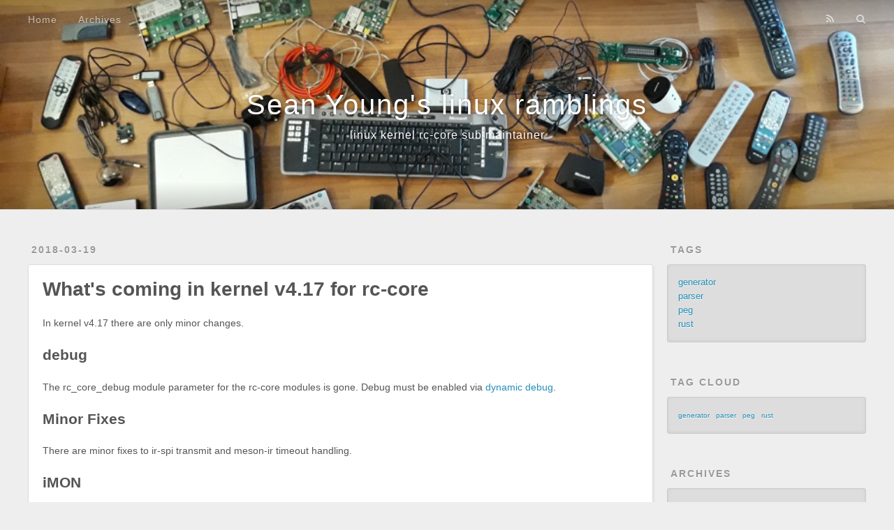

--- FILE ---
content_type: text/html
request_url: https://www.mess.org/page/2/
body_size: 13213
content:
<!DOCTYPE html>
<html>
<head>
  <meta charset="utf-8">
  

  
  <title>Sean Young&#39;s linux ramblings</title>
  <meta name="viewport" content="width=device-width, initial-scale=1, maximum-scale=1">
  <meta property="og:type" content="website">
<meta property="og:title" content="Sean Young&#39;s linux ramblings">
<meta property="og:url" content="http://www.mess.org/page/2/index.html">
<meta property="og:site_name" content="Sean Young&#39;s linux ramblings">
<meta property="og:locale" content="default">
<meta name="twitter:card" content="summary">
<meta name="twitter:title" content="Sean Young&#39;s linux ramblings">
  
    <link rel="alternate" href="/atom.xml" title="Sean Young&#39;s linux ramblings" type="application/atom+xml">
  
  
    <link rel="icon" href="/favicon.png">
  
  
    <link href="//fonts.googleapis.com/css?family=Source+Code+Pro" rel="stylesheet" type="text/css">
  
  <link rel="stylesheet" href="/css/style.css">
</head>

<body>
  <div id="container">
    <div id="wrap">
      <header id="header">
  <div id="banner"></div>
  <div id="header-outer" class="outer">
    <div id="header-title" class="inner">
      <h1 id="logo-wrap">
        <a href="/" id="logo">Sean Young&#39;s linux ramblings</a>
      </h1>
      
        <h2 id="subtitle-wrap">
          <a href="/" id="subtitle">linux kernel rc-core sub maintainer</a>
        </h2>
      
    </div>
    <div id="header-inner" class="inner">
      <nav id="main-nav">
        <a id="main-nav-toggle" class="nav-icon"></a>
        
          <a class="main-nav-link" href="/">Home</a>
        
          <a class="main-nav-link" href="/archives">Archives</a>
        
      </nav>
      <nav id="sub-nav">
        
          <a id="nav-rss-link" class="nav-icon" href="/atom.xml" title="RSS Feed"></a>
        
        <a id="nav-search-btn" class="nav-icon" title="Search"></a>
      </nav>
      <div id="search-form-wrap">
        <form action="//google.com/search" method="get" accept-charset="UTF-8" class="search-form"><input type="search" name="q" class="search-form-input" placeholder="Search"><button type="submit" class="search-form-submit">&#xF002;</button><input type="hidden" name="sitesearch" value="http://www.mess.org"></form>
      </div>
    </div>
  </div>
</header>
      <div class="outer">
        <section id="main">
  
    <article id="post-What-s-coming-in-kernel-v4-17-for-rc-core" class="article article-type-post" itemscope itemprop="blogPost">
  <div class="article-meta">
    <a href="/2018/03/19/What-s-coming-in-kernel-v4-17-for-rc-core/" class="article-date">
  <time datetime="2018-03-19T09:33:25.000Z" itemprop="datePublished">2018-03-19</time>
</a>
    
  </div>
  <div class="article-inner">
    
    
      <header class="article-header">
        
  
    <h1 itemprop="name">
      <a class="article-title" href="/2018/03/19/What-s-coming-in-kernel-v4-17-for-rc-core/">What&#39;s coming in kernel v4.17 for rc-core</a>
    </h1>
  

      </header>
    
    <div class="article-entry" itemprop="articleBody">
      
        <p>In kernel v4.17 there are only minor changes.</p>
<h2 id="debug"><a href="#debug" class="headerlink" title="debug"></a>debug</h2><p>The rc_core_debug module parameter for the rc-core modules is gone. Debug must be enabled via <a href="https://www.kernel.org/doc/html/v4.11/admin-guide/dynamic-debug-howto.html" target="_blank" rel="noopener">dynamic debug</a>.</p>
<h2 id="Minor-Fixes"><a href="#Minor-Fixes" class="headerlink" title="Minor Fixes"></a>Minor Fixes</h2><p>There are minor fixes to ir-spi transmit and meson-ir timeout handling.</p>
<h2 id="iMON"><a href="#iMON" class="headerlink" title="iMON"></a>iMON</h2><p>There is a new driver for the iMON Station, which is an external usb device (unlike most of the other iMON gear). It is a raw IR device, so it does no decoding in hardware.</p>
<p>The second new iMON feature is a decoder for the iMON PAD remotes. These remotes have their own protocol, which is decoded by the iMON Inside, iMON VFD or iMON Knob. I spent a fair amount of time decoding it, and I think this is the first time someone has figured out how it works. ir-keytable has be updated for this feature, which is not done yet. In the mean time, you can use it so:</p>
<p><code>ir-keytable -s rc0 -c -w /lib/udev/rc_keymaps/imon_pad</code><br><code>echo imon &gt; /sys/class/rc/rc0/protocols</code></p>
<h2 id="mceusb-learning-mode-and-carrier-report"><a href="#mceusb-learning-mode-and-carrier-report" class="headerlink" title="mceusb learning mode and carrier report"></a>mceusb learning mode and carrier report</h2><p>Any mceusb device should have a wideband receiver for learning mode, which was not supported up until now. Learning mode should give you a more accurate reading, and can also measure the carrier. The downside is that the wideband receiver only works for short distances, so you have to hold your remote as close as possible to the IR receiver.</p>
<p>Using <code>ir-ctl -m -r</code> you can enable learning mode and carrier reports. The wideband receiver will remain enabled until you execute <code>ir-ctl -M</code>.</p>

      
    </div>
    <footer class="article-footer">
      <a data-url="http://www.mess.org/2018/03/19/What-s-coming-in-kernel-v4-17-for-rc-core/" data-id="ckyiu1gvw000c8f412r7jqdz6" class="article-share-link">Share</a>
      
        <a href="http://www.mess.org/2018/03/19/What-s-coming-in-kernel-v4-17-for-rc-core/#disqus_thread" class="article-comment-link">Comments</a>
      
      
    </footer>
  </div>
  
</article>


  
    <article id="post-Dumping-Z8-Encore-Z8F0811-Program-Memory" class="article article-type-post" itemscope itemprop="blogPost">
  <div class="article-meta">
    <a href="/2018/02/10/Dumping-Z8-Encore-Z8F0811-Program-Memory/" class="article-date">
  <time datetime="2018-02-10T10:28:37.000Z" itemprop="datePublished">2018-02-10</time>
</a>
    
  </div>
  <div class="article-inner">
    
    
      <header class="article-header">
        
  
    <h1 itemprop="name">
      <a class="article-title" href="/2018/02/10/Dumping-Z8-Encore-Z8F0811-Program-Memory/">Dumping Z8 Encore Z8F0811 Program Memory</a>
    </h1>
  

      </header>
    
    <div class="article-entry" itemprop="articleBody">
      
        <p>So you have your z8f0811 device from the ‘90s and you’ve misplaced the source code; what do you do? There is a simple method and a more complicated method if Read Protect was enabled during flash programming, using a Raspberry Pi as a flash programmer.</p>
<p><img src="/img/zilog_dump.jpg" alt="Raspberry Pi Flash Programmer"></p>
<h2 id="Using-Debug-PIN"><a href="#Using-Debug-PIN" class="headerlink" title="Using Debug PIN"></a>Using Debug PIN</h2><p>The z8f0811 has debug pin, which controls the OCD interface (which has the descriptive name “On-Chip Debugger”. One of the commands is Read Program Memory (0BH). Since this is a one-pin interface, I connected an arduino and wrote the following program.</p>
<figure class="highlight c"><table><tr><td class="gutter"><pre><span class="line">1</span><br><span class="line">2</span><br><span class="line">3</span><br><span class="line">4</span><br><span class="line">5</span><br><span class="line">6</span><br><span class="line">7</span><br><span class="line">8</span><br><span class="line">9</span><br><span class="line">10</span><br><span class="line">11</span><br><span class="line">12</span><br><span class="line">13</span><br><span class="line">14</span><br><span class="line">15</span><br><span class="line">16</span><br><span class="line">17</span><br><span class="line">18</span><br><span class="line">19</span><br><span class="line">20</span><br><span class="line">21</span><br><span class="line">22</span><br><span class="line">23</span><br><span class="line">24</span><br><span class="line">25</span><br><span class="line">26</span><br><span class="line">27</span><br><span class="line">28</span><br><span class="line">29</span><br><span class="line">30</span><br><span class="line">31</span><br><span class="line">32</span><br><span class="line">33</span><br><span class="line">34</span><br><span class="line">35</span><br><span class="line">36</span><br><span class="line">37</span><br><span class="line">38</span><br><span class="line">39</span><br></pre></td><td class="code"><pre><span class="line"><span class="keyword">int</span> pin = <span class="number">3</span>;</span><br><span class="line"><span class="function"><span class="keyword">void</span> <span class="title">send_byte</span><span class="params">(<span class="keyword">int</span> b)</span></span></span><br><span class="line"><span class="function"></span>&#123;</span><br><span class="line">  digitalWrite(<span class="number">3</span>, LOW);</span><br><span class="line">  delayMicroseconds(<span class="number">10</span>);</span><br><span class="line">  <span class="keyword">for</span> (<span class="keyword">int</span> i=<span class="number">1</span>; i&lt;<span class="number">255</span>; i &lt;&lt;= <span class="number">1</span>) &#123;</span><br><span class="line">    <span class="keyword">if</span> (b &amp; i)</span><br><span class="line">      digitalWrite(<span class="number">3</span>, HIGH);</span><br><span class="line">    <span class="keyword">else</span></span><br><span class="line">      digitalWrite(<span class="number">3</span>, LOW);</span><br><span class="line">    delayMicroseconds(<span class="number">10</span>);</span><br><span class="line">  &#125;</span><br><span class="line">  digitalWrite(<span class="number">3</span>, HIGH);</span><br><span class="line">  delayMicroseconds(<span class="number">10</span>);</span><br><span class="line">&#125;</span><br><span class="line"></span><br><span class="line"><span class="function"><span class="keyword">void</span> <span class="title">setup</span><span class="params">()</span> </span>&#123;</span><br><span class="line">  <span class="comment">// put your setup code here, to run once:</span></span><br><span class="line">&#125;</span><br><span class="line"></span><br><span class="line"><span class="function"><span class="keyword">void</span> <span class="title">loop</span><span class="params">()</span> </span>&#123;    </span><br><span class="line">  pinMode(<span class="number">3</span>, OUTPUT);</span><br><span class="line">  digitalWrite(<span class="number">3</span>, HIGH);</span><br><span class="line">  delay(<span class="number">1</span>);</span><br><span class="line">  digitalWrite(<span class="number">3</span>, LOW);</span><br><span class="line">  delay(<span class="number">1</span>);</span><br><span class="line">  digitalWrite(<span class="number">3</span>, HIGH);</span><br><span class="line">  delay(<span class="number">1</span>);</span><br><span class="line">  send_byte(<span class="number">0x80</span>);</span><br><span class="line">  send_byte(<span class="number">0x0b</span>);  </span><br><span class="line">  send_byte(<span class="number">0x00</span>);  </span><br><span class="line">  send_byte(<span class="number">0x00</span>);  </span><br><span class="line">  send_byte(<span class="number">0x20</span>);  </span><br><span class="line">  send_byte(<span class="number">0x00</span>); </span><br><span class="line">  pinMode(<span class="number">3</span>, INPUT);</span><br><span class="line">  <span class="keyword">while</span> (<span class="number">1</span>) &#123;</span><br><span class="line">    <span class="comment">//delay(1000);</span></span><br><span class="line">  &#125;</span><br><span class="line">&#125;</span><br></pre></td></tr></table></figure>
<p>Then I connected my logic analyser to see what came back. It did send 0x2000 bytes – all of them are 0xff though! Turns out that the z8f0811 has a feature called Rom Protect (RP).</p>
<h2 id="Bypass-Possible"><a href="#Bypass-Possible" class="headerlink" title="Bypass Possible?"></a>Bypass Possible?</h2><p>While searching for a solution for this, I came across this <a href="https://media.digikey.com/pdf/Data%20Sheets/ZiLOG%20PDFs/Z8F04xx,08xx%20Errata.pdf" target="_blank" rel="noopener">Z8F04xx,08xx Errata</a>, which says:</p>
<blockquote>
<p>The Read Protect (RP) Option Bit does not prevent Flash access when bypassing the Flash Controller as described in ZiLOG Application Note AN0017 entitled <em>Third Party Flash Programming Support of the Z8 Encore!® MCU</em>.<br>User code cannot be read through the On-Chip Debugger when read protect is enabled. User code can only be read out when bypassing the Flash Controller.<br>Work-Around:<br>None</p>
</blockquote>
<p>Now that is interesting! So here we have that document: <a href="http://www.zilog.com/manage_directlink.php?filepath=docs/z8encore/appnotes/an0117&amp;extn=.pdf" target="_blank" rel="noopener">Third Party Flash Programming Support for the Z8 Encore</a>. It describes a method for reading and writing the flash memory of the z8f0811 directly on the pins.</p>
<h2 id="Implementation-hardware"><a href="#Implementation-hardware" class="headerlink" title="Implementation (hardware)"></a>Implementation (hardware)</h2><p>The first hurdle was to remove the z8f0811 from the board. I tried using a regular soldering iron, and found it impossible. I ended up buying a hot air soldering station, which is much better.</p>
<p>Having removed it, I then tried various ways of attaching things. The distance between the pins is 0.65mm so it’s very hard to work with. That was until I found this <a href="http://www.ebay.co.uk/itm/IC-Test-Burn-In-Socket-Adapter-IC-SSOP34-SOP34-to-DIP34-OTS-34-0-65-01-/271983267102" target="_blank" rel="noopener">IC Test Burn-In Socket Adapter IC SSOP34 SOP34 to DIP34 OTS-34-0.65-01</a>. Using this it was a breeze.</p>
<p>My arduino did not have enough gpio pins, and I suspected that it couldn’t generate a clock signal (PWM) either. So I used a Raspberry Pi for this.</p>
<p>According to the documentation, the lowest clock rate the z8f0811 supports is 32KHz. So on the Raspberry Pi I use pwm to generate that clock; then I connect that to Xin on the z8f0811, and also to another gpio pin on the Raspberry Pi so I can wait for the rising edge.</p>
<p>Most other pins need connecting: debug for setting flash bypass, reset for resetting the device after the pwm clock is set up, and all of port A, B, C pins (11 pins).</p>
<h2 id="Implementation-software"><a href="#Implementation-software" class="headerlink" title="Implementation (software)"></a>Implementation (software)</h2><p>We’ll need to bit-bang various pins so even at 32KHz, we need to be very careful about being timely. The only way to do this in Linux is by writing a kernel driver, and holding a spinlock (to avoid interrupts).</p>
<p><a href="/patch/0001-z8f0811-dumper.-Returns-correct-stuff-most-of-the-ti.patch">Kernel driver</a> and a <a href="/patch/0002-working-config.patch">Raspberry Pi config</a>.</p>
<p>This is built against kernel 4.13-rc4 (simply because I was using that kernel version for testing RC core changes on the Raspberry Pi, and I knew that that version worked). This is using Fedora 26 (armhf).</p>
<p>After booting the kernel, you can copy the flash memory using:</p>
<figure class="highlight bash"><table><tr><td class="gutter"><pre><span class="line">1</span><br></pre></td><td class="code"><pre><span class="line">dd <span class="keyword">if</span>=/dev/zdumper of=z8f0811.bin bs=8192 count=1</span><br></pre></td></tr></table></figure>
<h2 id="Finally"><a href="#Finally" class="headerlink" title="Finally"></a>Finally</h2><p>Presumably suspect the other z8f08xx and z8f04xx devices will work fine too; they need the same pins connected. I have not tested this.</p>
<p>I realise this device is a microcontroller and not a microprocessor, but I can’t help but dislike the instruction set. Why are there so many addressing modes for 4kb of ram/registers? The disassembly is painful to read and write, as the same register can be access in many different ways.</p>

      
    </div>
    <footer class="article-footer">
      <a data-url="http://www.mess.org/2018/02/10/Dumping-Z8-Encore-Z8F0811-Program-Memory/" data-id="ckyiu1gsn00028f41dtqpebwi" class="article-share-link">Share</a>
      
        <a href="http://www.mess.org/2018/02/10/Dumping-Z8-Encore-Z8F0811-Program-Memory/#disqus_thread" class="article-comment-link">Comments</a>
      
      
    </footer>
  </div>
  
</article>


  
    <article id="post-Ahanix-D-Vine-5-IR-VFD-module" class="article article-type-post" itemscope itemprop="blogPost">
  <div class="article-meta">
    <a href="/2018/01/17/Ahanix-D-Vine-5-IR-VFD-module/" class="article-date">
  <time datetime="2018-01-17T11:59:09.000Z" itemprop="datePublished">2018-01-17</time>
</a>
    
  </div>
  <div class="article-inner">
    
    
      <header class="article-header">
        
  
    <h1 itemprop="name">
      <a class="article-title" href="/2018/01/17/Ahanix-D-Vine-5-IR-VFD-module/">Ahanix D.Vine 5 IR/VFD module</a>
    </h1>
  

      </header>
    
    <div class="article-entry" itemprop="articleBody">
      
        <p>This HTPC case comes with an IR/VFD module.</p>
<p><img src="/img/sasem/ahanix_dvine5s.jpg" alt="Ahanix D.Vine 5 Case"></p>
<p>There used to be a driver for this device in <code>drivers/staging/media/lirc/lirc_sasem.c</code>, but that was removed in kernel v4.12. I’ve since found it on eBay, and here is the result of analysing it, and I’ve written a new driver.</p>
<p><img src="/img/sasem/sasem_whole.jpg" alt="Sasem Remote Controller"></p>
<p>In the centre you can see the LCD, which is attached via a header. To the right you can see the IR receiver module. The LCD can be detached using the four screws.  The LCD part is a NEC µPD16314 VFD (without a backlight). There is also a Cyruss CY7C63743 USB microcontroller. This drives the IR decoding and the LCD via its GPIO ports. </p>
<p><img src="/img/sasem/sasem_without_lcd.jpg" alt="Main board with the CY7C63743 usb microcontroller"></p>
<p><img src="/img/sasem/sasem_lcd.jpg" alt="The NEC µPD16314 VFD is clearly visible on the back of the LCD"></p>
<p>The NEC µPD16314 is a hd44780 compatible, which is ubiquitous and well documented. There is a driver for it in mainline, which can control it via gpio ports. So I tried to attach this LCD device to a Raspberry Pi via its gpio ports. This is easy to do with female-female jumper cables. After some measuring and experimenting, I got it to work.</p>
<p><img src="/img/sasem/rpi_lcd.jpg" alt="Raspberry Pi with Sasem LCD module"></p>
<p>The pinout of the LCD header is:</p>
<ol>
<li>Ground</li>
<li>VCC - 5v not 3.3v</li>
<li>Not Connected (the pin is removed)</li>
<li>RS</li>
<li>R/W (not needed, connect to ground)</li>
<li>E</li>
<li>Bit 0</li>
<li>Bit 1</li>
<li>Bit 2</li>
<li>Bit 3</li>
<li>Bit 4</li>
<li>Bit 5</li>
<li>Bit 6</li>
<li>Bit 7</li>
</ol>
<p>Now, after compiling a kernel for the raspberry pi with CONFIG_HD44780 enabled, and the following added to the device tree:</p>
<figure class="highlight plain"><table><tr><td class="gutter"><pre><span class="line">1</span><br><span class="line">2</span><br><span class="line">3</span><br><span class="line">4</span><br><span class="line">5</span><br><span class="line">6</span><br><span class="line">7</span><br><span class="line">8</span><br><span class="line">9</span><br><span class="line">10</span><br><span class="line">11</span><br><span class="line">12</span><br><span class="line">13</span><br><span class="line">14</span><br><span class="line">15</span><br><span class="line">16</span><br><span class="line">17</span><br></pre></td><td class="code"><pre><span class="line">auxdisplay &#123;</span><br><span class="line">        compatible = &quot;hit,hd44780&quot;;</span><br><span class="line"></span><br><span class="line">        data-gpios = &lt;&amp;gpio 17 GPIO_ACTIVE_HIGH&gt;,</span><br><span class="line">                     &lt;&amp;gpio 27 GPIO_ACTIVE_HIGH&gt;,</span><br><span class="line">                     &lt;&amp;gpio 22 GPIO_ACTIVE_HIGH&gt;,</span><br><span class="line">                     &lt;&amp;gpio 23 GPIO_ACTIVE_HIGH&gt;,</span><br><span class="line">                     &lt;&amp;gpio 24 GPIO_ACTIVE_HIGH&gt;,</span><br><span class="line">                     &lt;&amp;gpio 25 GPIO_ACTIVE_HIGH&gt;,</span><br><span class="line">                     &lt;&amp;gpio 8 GPIO_ACTIVE_HIGH&gt;,</span><br><span class="line">                     &lt;&amp;gpio 7 GPIO_ACTIVE_HIGH&gt;;</span><br><span class="line">        enable-gpios = &lt;&amp;gpio 14 GPIO_ACTIVE_HIGH&gt;;</span><br><span class="line">        rs-gpios = &lt;&amp;gpio 4 GPIO_ACTIVE_HIGH&gt;;</span><br><span class="line"></span><br><span class="line">        display-height-chars = &lt;2&gt;;</span><br><span class="line">        display-width-chars = &lt;16&gt;;</span><br><span class="line">&#125;;</span><br></pre></td></tr></table></figure>
<p>So that worked! Using the CHARLCD driver, you can set a cursor position, cursor blinking, and reprogram character generator data. The original lirc_sasem driver could not do any of that!</p>
<p>Now that I know the pins of the LCD header, I can try to figure out what the Sasem Remote Controller sends it, and how that relates to usb packets we can send to it from the driver.  The CY7C63743 is a OTP (One Time Program) device. It’s a device which makes it very easy to create keyboards, input devices, anything which is a low bandwidth usb device. Unfortunately I could find no way of dumping its program memory.</p>
<p><img src="/img/sasem/sasem_saleae.jpg" alt="Saleae Logic 16 attached to Sasem Controler"></p>
<p>So, instead I attached a Saleae Logic 16 logic analyser to the board to see what commands it sends. I quickly discovered that it’s actually using the 4-bit interface, even though all 8 bits are connected via the header. Also, when the device powers on, it sends a few write reg commands and “Welcome  DIGN Home Theatre PC”. During this period it drops any commands it receives over usb. In order to decode the commands, I wrote a simple <a href="/patch/0001-Sasem-Remote-Controller-LCD.patch">libsigrokdecode decoder called sasem</a>.</p>
<p>Since the CY7C63743 has 16 gpio ports, I don’t know why 4-bit mode is used. 1 gpio port is need for IR receive, one for the power button, and presumably another for switching the motherboard on (in case power on was pressed on the remote). That still leaves 13 gpio ports, and the LCD needs just 10 (8 bits data, Enable and Register Select).</p>
<p>The LCD has two commands: write data and write register. If you want to reprogram the display characters, you first do write register to DDRAM (display data) to set the location, followed by the letters you want using write data. When you attempt this via usb, it sends an extra “Write register DDRAM” before each data byte, which increases every time (from 0x80 to 0x8f for the first line and then 0xc0 to 0xcf for the second line). This makes it impossible to write to character generator ram (for your own characters), since every write data it sends a superfluous set DDRAM write register. I have no idea why this was done!</p>
<p>In addition, if you want to write to a register, you write 0x07 followed by the register value to usb. This means it is impossible to write 0x07 to the display. However this is one of the custom characters, for which we can’t write the graphics ram anyway.</p>
<p>The other oddity is if you do a write register DDRAM (to the location), then that command is passed on the device. However, as soon as you write data to the device, it gets preceeded by an annoying extra “write reg DDRAM” with an different address! So, the usb microcontroller maintains its own display position address, which you can modify using 0x09 0xYX (Y=0x4 for top, 0x0 for bottom) and X can be 0x1 to 0x10 (not base 0).</p>
<p>As for the Infrared interface, using ir-ctl I tried sending every protocol, and it reports data for NEC, Sanyo and JVC protocols. For some reason the JVC and Sanyo protocols comes out as semi-garbage, so the new driver only supports NEC.</p>
<p>Armed with this knowledge, I’ve created a new driver <a href="https://git.linuxtv.org/syoung/media_tree.git/log/?h=dev-sasem" target="_blank" rel="noopener">drivers/media/rc/sasem_ir.c</a>. The driver can do a lot more than the original driver (e.g. cursor, blink) but no character graphics. Alas.</p>
<p>The iMon SoundGraph has very similar hardware, and I’ll be looking at that soon. I only have one model, if anyone can help with getting access to some more, that would be great.</p>

      
    </div>
    <footer class="article-footer">
      <a data-url="http://www.mess.org/2018/01/17/Ahanix-D-Vine-5-IR-VFD-module/" data-id="ckyiu1grr00008f41kc5z4yzl" class="article-share-link">Share</a>
      
        <a href="http://www.mess.org/2018/01/17/Ahanix-D-Vine-5-IR-VFD-module/#disqus_thread" class="article-comment-link">Comments</a>
      
      
    </footer>
  </div>
  
</article>


  
    <article id="post-Your-help-please" class="article article-type-post" itemscope itemprop="blogPost">
  <div class="article-meta">
    <a href="/2017/12/20/Your-help-please/" class="article-date">
  <time datetime="2017-12-20T14:44:37.000Z" itemprop="datePublished">2017-12-20</time>
</a>
    
  </div>
  <div class="article-inner">
    
    
      <header class="article-header">
        
  
    <h1 itemprop="name">
      <a class="article-title" href="/2017/12/20/Your-help-please/">Hardware Wanted</a>
    </h1>
  

      </header>
    
    <div class="article-entry" itemprop="articleBody">
      
        <h1 id="Device-support"><a href="#Device-support" class="headerlink" title="Device support"></a>Device support</h1><p>rc-core supports a fair amount of devices, but not all are supported well. If there is any IR hardware which does not work, please send it to me and I will fix linux support if at all possible. I can send it back once the work is complete, else I can add it my collection of IR hardware.</p>
<h2 id="iMon-SoundGraph"><a href="#iMon-SoundGraph" class="headerlink" title="iMon SoundGraph"></a>iMon SoundGraph</h2><p>The iMon SoundGraph support is fine, but some particular devices are not well supported. I’m sure the early iMon Knob most likely does not work; and judging by various posts there are others which don’t work either. Having access to those devices would be very helpful.</p>
<h2 id="SIR"><a href="#SIR" class="headerlink" title="SIR"></a>SIR</h2><p>The SIR driver was ported from lirc without having hardware to test it on. It would be great if it could be verified it actually worked. I think the early Thinkpad T60 (like the Core Solo models) had a SIR IR port.</p>
<h1 id="Remotes-IR-protocol-support"><a href="#Remotes-IR-protocol-support" class="headerlink" title="Remotes (IR protocol support)"></a>Remotes (IR protocol support)</h1><p>Any remote which can send (or receive!) rc-mm, xmp, grundig, bang &amp; olufsen protocol would be very interesting. I could use that to write IR decoders and encoders.</p>

      
    </div>
    <footer class="article-footer">
      <a data-url="http://www.mess.org/2017/12/20/Your-help-please/" data-id="ckyiu1gwn000i8f41l25n9qd4" class="article-share-link">Share</a>
      
        <a href="http://www.mess.org/2017/12/20/Your-help-please/#disqus_thread" class="article-comment-link">Comments</a>
      
      
    </footer>
  </div>
  
</article>


  
    <article id="post-What-s-coming-in-v4-16-for-rc-core" class="article article-type-post" itemscope itemprop="blogPost">
  <div class="article-meta">
    <a href="/2017/12/18/What-s-coming-in-v4-16-for-rc-core/" class="article-date">
  <time datetime="2017-12-18T23:21:39.000Z" itemprop="datePublished">2017-12-18</time>
</a>
    
  </div>
  <div class="article-inner">
    
    
      <header class="article-header">
        
  
    <h1 itemprop="name">
      <a class="article-title" href="/2017/12/18/What-s-coming-in-v4-16-for-rc-core/">What&#39;s coming in kernel v4.16 for rc-core</a>
    </h1>
  

      </header>
    
    <div class="article-entry" itemprop="articleBody">
      
        <p>In kernel v4.16 there are more changes than usual for rc-core.</p>
<h2 id="lirc-zilog"><a href="#lirc-zilog" class="headerlink" title="lirc_zilog"></a>lirc_zilog</h2><p>First of all, the last remaining staging lirc driver has been ported to rc-core: lirc_zilog. The old driver needed a “signal database”, a file with specific IR messages in it. So to make it work, you needed a file <code>haup-ir-blaster.bin</code> and <code>lirc_zilog.conf</code> and then needed to know the specific name of the IR message you wanted to send.</p>
<p>The new driver is in <a href="https://git.linuxtv.org/media_tree.git/commit/drivers/media/i2c/ir-kbd-i2c.c?id=acaa34bf06e963f0b9481a3c16bfd6867e2369a0" target="_blank" rel="noopener">ir-i2c-kbd.c</a>. The transmitter now works like other IR devices, in that it can send raw IR (i.e. just pulse and space). The old signal database files <code>haup-ir-blaster.bin</code> and <code>lirc_zilog.conf</code> are no longer needed and not supported either.</p>
<p>This driver is for the Hauppauge PVR-150, HVR-1600, USB PVR2 and HD-PVR IR interface.</p>
<h2 id="End-of-lirc-staging-and-lirc-dev-h"><a href="#End-of-lirc-staging-and-lirc-dev-h" class="headerlink" title="End of lirc staging and lirc_dev.h"></a>End of lirc staging and lirc_dev.h</h2><p>With lirc_zilog gone, the entire staging lirc directory is gone, and the <a href="https://git.linuxtv.org/media_tree.git/commit/?id=a6ddd4fecbb02d8ec5a865621bd2b746d585a01c" target="_blank" rel="noopener">lirc kernel api is gone too</a>. This means that no out of tree lirc drivers will compile any more.</p>
<p>Just to be clear, this makes no difference to userspace.</p>
<p>This means that lirc_rpi no longer works. For the Raspbery Pi, there is the <a href="https://github.com/raspberrypi/linux/blob/rpi-4.14.y/arch/arm/boot/dts/overlays/gpio-ir-overlay.dts" target="_blank" rel="noopener">gpio-ir-recv</a>, <a href="https://github.com/raspberrypi/linux/blob/rpi-4.14.y/arch/arm/boot/dts/overlays/gpio-ir-tx-overlay.dts" target="_blank" rel="noopener">gpio-ir-tx</a> (or <a href="https://github.com/raspberrypi/linux/blob/rpi-4.14.y/arch/arm/boot/dts/overlays/pwm-ir-tx-overlay.dts" target="_blank" rel="noopener">pwm-ir-tx</a>) to replace this driver. Those drivers are generic and much shorter than lirc_rpi.</p>
<p>Not having the lirc kernel api made it possible to clean up much of the kernel code. The lirc userspace api (see <a href="https://git.linuxtv.org/media_tree.git/tree/drivers/media/rc/lirc_dev.c?id=f81a8158d4fb9cbbd6413adf4b220d6dcf327c40" target="_blank" rel="noopener">lirc_dev.c</a>) is much cleaner than what we used to have (<a href="https://git.linuxtv.org/media_tree.git/tree/drivers/media/rc/lirc_dev.c?id=media/v4.15-2" target="_blank" rel="noopener">lirc_dev.c</a> and <a href="https://git.linuxtv.org/media_tree.git/tree/drivers/media/rc/ir-lirc-codec.c?id=media/v4.15-2" target="_blank" rel="noopener">ir-lirc-decoder.c</a>).</p>
<h2 id="Lirc-scancode-interface"><a href="#Lirc-scancode-interface" class="headerlink" title="Lirc scancode interface"></a>Lirc scancode interface</h2><p>One feature I have been working towards for some time is the new lirc scancode interface. This makes it possible to do two new things.</p>
<p>First of all, we’ve had in-kernel IR encoders for some time. They were only used for the nuvoton wakeup IR programming. Now, it is possible to send IR by specifying the protocol and the scancode required. There is no need for keymaps or anything complicated.</p>
<figure class="highlight c"><table><tr><td class="gutter"><pre><span class="line">1</span><br><span class="line">2</span><br><span class="line">3</span><br><span class="line">4</span><br><span class="line">5</span><br><span class="line">6</span><br><span class="line">7</span><br><span class="line">8</span><br><span class="line">9</span><br><span class="line">10</span><br><span class="line">11</span><br><span class="line">12</span><br><span class="line">13</span><br><span class="line">14</span><br><span class="line">15</span><br><span class="line">16</span><br><span class="line">17</span><br><span class="line">18</span><br><span class="line">19</span><br><span class="line">20</span><br><span class="line">21</span><br><span class="line">22</span><br><span class="line">23</span><br><span class="line">24</span><br><span class="line">25</span><br></pre></td><td class="code"><pre><span class="line"><span class="function"><span class="keyword">int</span> <span class="title">tx_scancode</span><span class="params">(<span class="keyword">unsigned</span> scancode)</span></span></span><br><span class="line"><span class="function"></span>&#123;</span><br><span class="line">	<span class="keyword">int</span> fd, mode;</span><br><span class="line">	<span class="class"><span class="keyword">struct</span> <span class="title">lirc_scancode</span> <span class="title">sc</span> = &#123;</span></span><br><span class="line">		.rc_proto = RC_PROTO_RC5,</span><br><span class="line">		.scancode = scancode</span><br><span class="line">	&#125;;</span><br><span class="line"></span><br><span class="line">	fd = open(<span class="string">"/dev/lirc0"</span>, O_RDWR);</span><br><span class="line">	<span class="keyword">if</span> (fd == <span class="number">-1</span>) &#123;</span><br><span class="line">		<span class="built_in">printf</span>(<span class="string">"Failed to open /dev/lirc\n"</span>);</span><br><span class="line">		<span class="keyword">return</span> <span class="number">-1</span>;</span><br><span class="line">	&#125;</span><br><span class="line">	mode = LIRC_MODE_SCANCODE;</span><br><span class="line">	<span class="keyword">if</span> (ioctl(fd, LIRC_SET_SEND_MODE, &amp;mode)) &#123;</span><br><span class="line">		<span class="built_in">printf</span>(<span class="string">"kernel too old or device cannot send scancodes\n"</span>);</span><br><span class="line">		<span class="keyword">return</span> <span class="number">-1</span>;</span><br><span class="line">	&#125;</span><br><span class="line">	<span class="keyword">if</span> (write(fd, &amp;sc, <span class="keyword">sizeof</span>(sc)) &lt; <span class="number">0</span>) &#123;</span><br><span class="line">		<span class="built_in">printf</span>(<span class="string">"invalid scancode or failed to transmit\n"</span>);</span><br><span class="line">		<span class="keyword">return</span> <span class="number">-1</span>;</span><br><span class="line">	&#125;</span><br><span class="line">	close(fd);</span><br><span class="line">	<span class="keyword">return</span> <span class="number">0</span>;</span><br><span class="line">&#125;</span><br></pre></td></tr></table></figure>
<p>Secondly, rather than transmitting scancodes, it is also possible to receive scancodes with complete protocol information. This is really useful for use-case of “what protocol is my remote using?”.</p>
<p>Both features can be used using v4l-utils from git, or v1.14 when it is released. To find out what IR protocol your remote is using, you can use ir-keytable -t. Ensure you have all protocols enabled (-p all) and (-c) to safe-guard from any scancode mapping to e.g. power-off.<br><figure class="highlight plain"><table><tr><td class="gutter"><pre><span class="line">1</span><br><span class="line">2</span><br><span class="line">3</span><br><span class="line">4</span><br><span class="line">5</span><br><span class="line">6</span><br><span class="line">7</span><br><span class="line">8</span><br><span class="line">9</span><br><span class="line">10</span><br></pre></td><td class="code"><pre><span class="line">$ ir-keytable -c -p all -t</span><br><span class="line">Old keytable cleared</span><br><span class="line">Protocols changed to lirc rc-5 rc-5-sz jvc sony nec sanyo mce_kbd rc-6 sharp xmp</span><br><span class="line">Testing events. Please, press CTRL-C to abort.</span><br><span class="line">2124.576099: lirc protocol(rc5): scancode = 0x1e11</span><br><span class="line">2124.576143: event type EV_MSC(0x04): scancode = 0x1e11</span><br><span class="line">2124.576143: event type EV_SYN(0x00).</span><br><span class="line">2125.601002: lirc protocol(rc6_mce): scancode = 0x800f0410</span><br><span class="line">2125.601051: event type EV_MSC(0x04): scancode = 0x800f0410</span><br><span class="line">2125.601051: event type EV_SYN(0x00).</span><br></pre></td></tr></table></figure></p>
<p>Note the rc5 and rc6_mce protocol names. This is two different remotes, a Hauppauge rc-5 remote and Microsoft MCE remote. Again, This requires a recent v4l-utils.</p>
<h2 id="Opening-dev-lirc-more-than-once"><a href="#Opening-dev-lirc-more-than-once" class="headerlink" title="Opening /dev/lirc more than once"></a>Opening /dev/lirc more than once</h2><p>If you happen to run the lirc daemon, then the /dev/lirc device was always in use since the lirc daemon would hold it open. This is no longer a problem, now a /dev/lirc device can be opened as many times as needed, and every process that opens it will get a copy of the IR received.  This actually saves some memory if no process has a /dev/lirc device open, as there are no buffers allocated (they are per-fd now).</p>

      
    </div>
    <footer class="article-footer">
      <a data-url="http://www.mess.org/2017/12/18/What-s-coming-in-v4-16-for-rc-core/" data-id="ckyiu1gw9000f8f410wxfng74" class="article-share-link">Share</a>
      
        <a href="http://www.mess.org/2017/12/18/What-s-coming-in-v4-16-for-rc-core/#disqus_thread" class="article-comment-link">Comments</a>
      
      
    </footer>
  </div>
  
</article>


  
    <article id="post-What-happened-to-mess-org" class="article article-type-post" itemscope itemprop="blogPost">
  <div class="article-meta">
    <a href="/2017/12/17/What-happened-to-mess-org/" class="article-date">
  <time datetime="2017-12-17T11:59:09.000Z" itemprop="datePublished">2017-12-17</time>
</a>
    
  </div>
  <div class="article-inner">
    
    
      <header class="article-header">
        
  
    <h1 itemprop="name">
      <a class="article-title" href="/2017/12/17/What-happened-to-mess-org/">What happened to mess.org</a>
    </h1>
  

      </header>
    
    <div class="article-entry" itemprop="articleBody">
      
        <p>www.mess.org used to host the multi emulator super system website, however that project merged with <a href="http://mamedev.org/" target="_blank" rel="noopener">MAME</a> back in 2015. The old website can be seen <a href="http://mess.redump.net/" target="_blank" rel="noopener">here</a>.</p>
<p>Since the domain is no longer important to the project, I’ve reclaimed it for my own purposes: that of the maintainership of rc-core in the linux kernel.</p>

      
    </div>
    <footer class="article-footer">
      <a data-url="http://www.mess.org/2017/12/17/What-happened-to-mess-org/" data-id="ckyiu1gvr000b8f41jx03kv6v" class="article-share-link">Share</a>
      
        <a href="http://www.mess.org/2017/12/17/What-happened-to-mess-org/#disqus_thread" class="article-comment-link">Comments</a>
      
      
    </footer>
  </div>
  
</article>


  


  <nav id="page-nav">
    
    <a class="extend prev" rel="prev" href="/">&laquo; Prev</a><a class="page-number" href="/">1</a><span class="page-number current">2</span>
  </nav>

</section>
        
          <aside id="sidebar">
  
    

  
    
  <div class="widget-wrap">
    <h3 class="widget-title">Tags</h3>
    <div class="widget">
      <ul class="tag-list"><li class="tag-list-item"><a class="tag-list-link" href="/tags/generator/">generator</a></li><li class="tag-list-item"><a class="tag-list-link" href="/tags/parser/">parser</a></li><li class="tag-list-item"><a class="tag-list-link" href="/tags/peg/">peg</a></li><li class="tag-list-item"><a class="tag-list-link" href="/tags/rust/">rust</a></li></ul>
    </div>
  </div>


  
    
  <div class="widget-wrap">
    <h3 class="widget-title">Tag Cloud</h3>
    <div class="widget tagcloud">
      <a href="/tags/generator/" style="font-size: 10px;">generator</a> <a href="/tags/parser/" style="font-size: 10px;">parser</a> <a href="/tags/peg/" style="font-size: 10px;">peg</a> <a href="/tags/rust/" style="font-size: 10px;">rust</a>
    </div>
  </div>

  
    
  <div class="widget-wrap">
    <h3 class="widget-title">Archives</h3>
    <div class="widget">
      <ul class="archive-list"><li class="archive-list-item"><a class="archive-list-link" href="/archives/2022/01/">January 2022</a></li><li class="archive-list-item"><a class="archive-list-link" href="/archives/2021/03/">March 2021</a></li><li class="archive-list-item"><a class="archive-list-link" href="/archives/2020/06/">June 2020</a></li><li class="archive-list-item"><a class="archive-list-link" href="/archives/2020/01/">January 2020</a></li><li class="archive-list-item"><a class="archive-list-link" href="/archives/2019/09/">September 2019</a></li><li class="archive-list-item"><a class="archive-list-link" href="/archives/2019/03/">March 2019</a></li><li class="archive-list-item"><a class="archive-list-link" href="/archives/2018/06/">June 2018</a></li><li class="archive-list-item"><a class="archive-list-link" href="/archives/2018/03/">March 2018</a></li><li class="archive-list-item"><a class="archive-list-link" href="/archives/2018/02/">February 2018</a></li><li class="archive-list-item"><a class="archive-list-link" href="/archives/2018/01/">January 2018</a></li><li class="archive-list-item"><a class="archive-list-link" href="/archives/2017/12/">December 2017</a></li></ul>
    </div>
  </div>


  
    
  <div class="widget-wrap">
    <h3 class="widget-title">Recent Posts</h3>
    <div class="widget">
      <ul>
        
          <li>
            <a href="/2022/01/17/Creating-a-linux-arm64-github-actions-runner/">Creating a linux arm64 github actions runner</a>
          </li>
        
          <li>
            <a href="/2021/03/26/Left-Recursive-PEG-Parser-Generator/">A new Left Recursive PEG Parser Generator for rust</a>
          </li>
        
          <li>
            <a href="/2020/06/22/Hyper-V-in-KVM/">How to run Hyper-V/Docker on Windows 10 in qemu/libvirt/kvm</a>
          </li>
        
          <li>
            <a href="/2020/01/26/Moving-from-lirc-tools-to-rc-core-tooling/">Moving from lirc tools to rc-core tooling</a>
          </li>
        
          <li>
            <a href="/2020/01/22/Grant-for-Solang-Solidity-Compiler/">Grant for Solang Solidity Compiler</a>
          </li>
        
      </ul>
    </div>
  </div>

  
</aside>
        
      </div>
      <footer id="footer">
  
  <div class="outer">
    <div id="footer-info" class="inner">
      &copy; 2022 Sean Young<br>
      Powered by <a href="http://hexo.io/" target="_blank">Hexo</a>
    </div>
  </div>
</footer>
    </div>
    <nav id="mobile-nav">
  
    <a href="/" class="mobile-nav-link">Home</a>
  
    <a href="/archives" class="mobile-nav-link">Archives</a>
  
</nav>
    
<script>
  var disqus_shortname = 'mess-org';
  
  (function(){
    var dsq = document.createElement('script');
    dsq.type = 'text/javascript';
    dsq.async = true;
    dsq.src = '//' + disqus_shortname + '.disqus.com/count.js';
    (document.getElementsByTagName('head')[0] || document.getElementsByTagName('body')[0]).appendChild(dsq);
  })();
</script>


<script src="//ajax.googleapis.com/ajax/libs/jquery/2.0.3/jquery.min.js"></script>


  <link rel="stylesheet" href="/fancybox/jquery.fancybox.css">
  <script src="/fancybox/jquery.fancybox.pack.js"></script>


<script src="/js/script.js"></script>



  </div>
</body>
</html>

--- FILE ---
content_type: application/javascript; charset=UTF-8
request_url: https://mess-org.disqus.com/count-data.js?2=http%3A%2F%2Fwww.mess.org%2F2017%2F12%2F17%2FWhat-happened-to-mess-org%2F&2=http%3A%2F%2Fwww.mess.org%2F2017%2F12%2F18%2FWhat-s-coming-in-v4-16-for-rc-core%2F&2=http%3A%2F%2Fwww.mess.org%2F2017%2F12%2F20%2FYour-help-please%2F&2=http%3A%2F%2Fwww.mess.org%2F2018%2F01%2F17%2FAhanix-D-Vine-5-IR-VFD-module%2F&2=http%3A%2F%2Fwww.mess.org%2F2018%2F02%2F10%2FDumping-Z8-Encore-Z8F0811-Program-Memory%2F&2=http%3A%2F%2Fwww.mess.org%2F2018%2F03%2F19%2FWhat-s-coming-in-kernel-v4-17-for-rc-core%2F
body_size: 767
content:
var DISQUSWIDGETS;

if (typeof DISQUSWIDGETS != 'undefined') {
    DISQUSWIDGETS.displayCount({"text":{"and":"and","comments":{"zero":"0 Comments","multiple":"{num} Comments","one":"1 Comment"}},"counts":[{"id":"http:\/\/www.mess.org\/2017\/12\/20\/Your-help-please\/","comments":0},{"id":"http:\/\/www.mess.org\/2017\/12\/18\/What-s-coming-in-v4-16-for-rc-core\/","comments":0},{"id":"http:\/\/www.mess.org\/2018\/02\/10\/Dumping-Z8-Encore-Z8F0811-Program-Memory\/","comments":0},{"id":"http:\/\/www.mess.org\/2018\/01\/17\/Ahanix-D-Vine-5-IR-VFD-module\/","comments":0},{"id":"http:\/\/www.mess.org\/2018\/03\/19\/What-s-coming-in-kernel-v4-17-for-rc-core\/","comments":0},{"id":"http:\/\/www.mess.org\/2017\/12\/17\/What-happened-to-mess-org\/","comments":0}]});
}